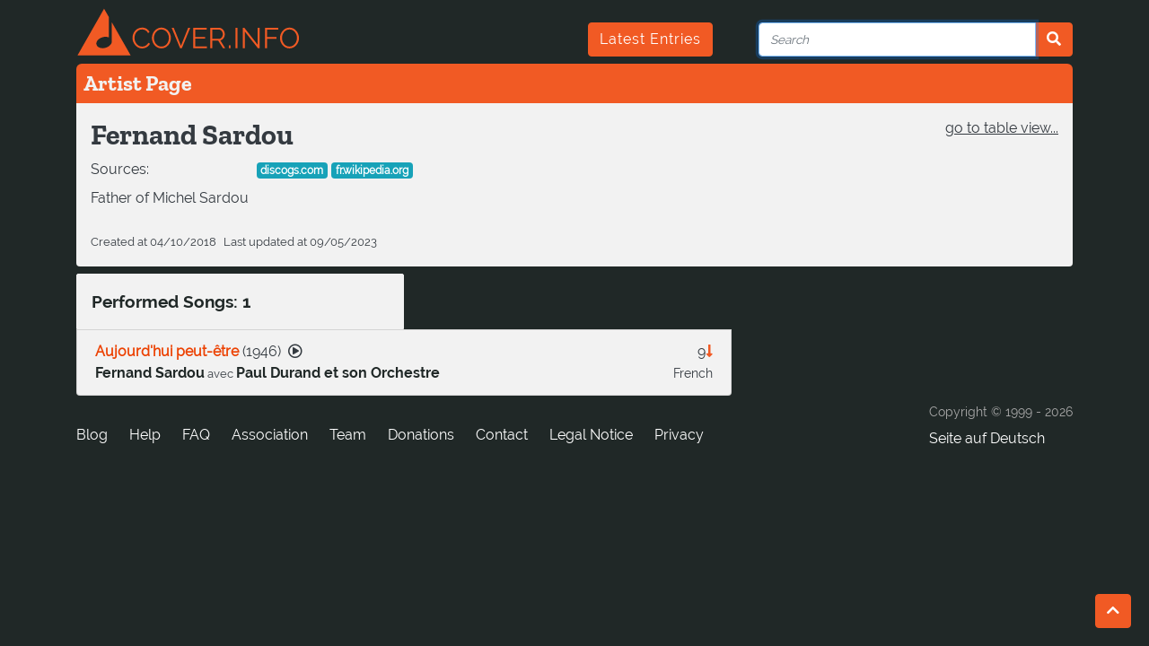

--- FILE ---
content_type: text/html; charset=utf-8
request_url: https://cover.info/api/artist/get-detailed
body_size: 849
content:
{"correct":true,"_id":"5acc307ad734b019b871f4cb","names":[{"composer_name":false,"real_name":false,"name":"Fernand Sardou","name_id":"jft428gs7lth9973jg"}],"createdAt":"2018-04-10T03:33:14.716Z","members":[],"sources":[{"source":"https://www.discogs.com/artist/1321653-Fernand-Sardou"},{"source":"https://fr.wikipedia.org/wiki/Fernand_Sardou"}],"url_key":"Fernand-Sardou","comment_de":"Vater von Michel Sardou","comment_en":"Father of Michel Sardou","updatedAt":"2023-09-05T09:05:12.780Z","songs":[{"song":{"youtube":{"modified":"2026-01-19T22:12:18.150Z","autogenerated":false,"id":"f317gvBq26Q"},"languages":["fra"],"correct":true,"_id":"5acc307cd734b019b8734abc","title":"Aujourd'hui peut-être","artists":[{"artist":{"correct":true,"_id":"5acc307ad734b019b871f4cb","names":[{"composer_name":false,"real_name":false,"name":"Fernand Sardou","name_id":"jft428gs7lth9973jg"}],"sources":[{"source":"https://www.discogs.com/artist/1321653-Fernand-Sardou"},{"source":"https://fr.wikipedia.org/wiki/Fernand_Sardou"}],"url_key":"Fernand-Sardou","comment_de":"Vater von Michel Sardou","comment_en":"Father of Michel Sardou"},"name_id":"jft428gs7lth9973jg","delimiter":"avec"},{"artist":{"correct":true,"_id":"5acc307ad734b019b87281e7","names":[{"composer_name":false,"real_name":false,"name":"Orchestre Paul Durand","name_id":"jft428o9xzrab2sghke"},{"composer_name":false,"real_name":false,"name":"Paul Durand & His Orchestra","name_id":"jft428ohniovvse9de"},{"composer_name":false,"real_name":false,"name":"Paul Durand et son Orchestre","name_id":"jxmb58zdmtnpv005xqq"},{"composer_name":false,"real_name":false,"name":"Paul Durand avec son Orchestre","name_id":"lhdp9zia1pe2e44m8di"}],"sources":[{"source":"https://www.discogs.com/artist/988743-Paul-Durand-Et-Son-Orchestre"}],"url_key":"Orchestre-Paul-Durand"},"name_id":"jxmb58zdmtnpv005xqq"}],"composers":[{"artist":{"correct":true,"_id":"5acc307cd734b019b8734abd","names":[{"composer_name":false,"real_name":false,"name":"Marcel Sicard","name_id":"jft42a5qspu1mpdbxp9"}],"sources":[{"source":"https://www.discogs.com/artist/3108451-Marcel-Sicard"},{"source":"https://www.imdb.com/name/nm0796344/"}],"url_key":"Marcel-Sicard"}},{"artist":{"correct":true,"_id":"5acc307ad734b019b87223e8","names":[{"composer_name":false,"real_name":false,"name":"Paul Durand","name_id":"jft428j7ga29dio8w3a"},{"composer_name":false,"real_name":true,"name":"Paul Jules Durand","name_id":"jxmapt5gkpeer4v8nzo"}],"sources":[{"source":"https://fr.wikipedia.org/wiki/Paul_Durand_(compositeur)"},{"source":"https://www.discogs.com/artist/567604-Paul-Durand"}],"url_key":"Paul-Durand"}}],"cover_count":9,"covers":[{"song":{"_id":"64f6f3841be6b4a2fa662312","cover_count":0}},{"song":{"_id":"64f6fcb11be6b4a2fa68990c","cover_count":0}},{"song":{"_id":"5acc3084d734b019b874a746","cover_count":0,"original_count":1}},{"song":{"_id":"64f6f1461be6b4a2fa657ea7","cover_count":0}},{"song":{"_id":"64f6fb8d1be6b4a2fa68585c","cover_count":0}},{"song":{"_id":"5acc3084d734b019b874a747","cover_count":0,"original_count":1}},{"song":{"_id":"64f612a26b8330edc42dfc48","cover_count":0}},{"song":{"_id":"5acc3084d734b019b874a748","cover_count":0,"original_count":1}},{"song":{"_id":"64f748681be6b4a2fa7f24a1","cover_count":0}}],"release_date":"1946","url_key":"Fernand-Sardou-avec-Paul-Durand-et-son-Orchestre-Aujourd-hui-peut-etre","originals":[],"original_count":0}}],"song_count":1,"compositions":[],"composition_count":0,"bands":[]}

--- FILE ---
content_type: text/css
request_url: https://cover.info/static/css/main.26546d1f.chunk.css
body_size: 1037
content:
@font-face{font-family:"ZillaBold";src:url(/assets/fonts/ZillaSlab/ZillaSlab-Bold.ttf) format("truetype")}@font-face{font-family:"RalewayRegular";src:url(/assets/fonts/Raleway/Raleway-Regular.ttf) format("truetype")}@font-face{font-family:"RalewayBold";src:url(/assets/fonts/Raleway/Raleway-Bold.ttf) format("truetype")}body,html{margin:0;padding:0;font-family:RalewayRegular;color:#f2f2f2;background-color:#202827}html{margin-left:calc(100vw - 100%)}a.text-default:hover,a.text-primary:hover{color:#545b62!important}a.text-secondary:hover{color:#f15a24!important}b,strong{font-family:RalewayBold;font-weight:400}h1,h2,h3,h4,h5,h6{font-family:ZillaBold}.text-dabei{color:#007bff}.bg-primary{background-color:#202827!important}.text-primary{color:#202827!important}.bg-secondary{background-color:#f15a24!important}.text-secondary{color:#ec4102!important}.bg-light{background-color:#f2f2f2!important}.bg-light-disabled{background-color:#cbcbcb}.nav-link{color:#fff}.nav-link:hover{color:#a9a9a9}.rounded-top-right{border-top-right-radius:.25em}.rounded-bottom-left{border-bottom-left-radius:.25em}.rounded-bottom-right{border-bottom-right-radius:.25em}.dropdown-item:hover{background-color:bisque;font-weight:700}.btn-default{color:#fff;background-color:#f15a24;border-color:#f15a24}.btn-default:hover{background-color:#b7270b;border-color:#b7270b}.play-btn{font-size:1rem}.play-btn:focus,.play-btn:hover{font-size:1rem;color:#f15a24;cursor:pointer}.play-btn-inactive{font-size:1rem;color:#d6d5d5}.view-header{background-color:#f15a24!important}.view-header,.view-header-colorless{margin:0;border-top-left-radius:.25em;border-top-right-radius:.25em;padding:.5rem;font-family:ZillaBold;width:100%}.list-group-item{background-color:#f2f2f2}.list-group-item:first-child{border-top-left-radius:0;border-top-right-radius:0}.list-group-item:last-child{border-bottom-left-radius:.25em;border-bottom-right-radius:.25em}.song-list-item:first-child{border-top-left-radius:.25em;border-top-right-radius:.25em}.song-list-item:last-child{border-bottom-left-radius:.25em;border-bottom-right-radius:.25em}.songlabel{font-size:.8rem;color:#fff;padding:.1rem .3rem;border-radius:2px}.cover{background-color:#f15a24}.medley{background-color:#fbb03b}.sample{background-color:green}.quote{background-color:teal}.alternative{background-color:rgba(241,90,36,.5803921568627451)}.relationArrowUp{color:green}.relationArrowDown{color:#f15a24}.tab{border:1px solid #f2f2f2;border-top-left-radius:2px;border-top-right-radius:2px;background-color:#99a1a1}.tab,.tab-active{padding:1rem;font-family:RalewayBold;font-weight:400}.tab-active{border-top-left-radius:2px;border-top-right-radius:2px;background-color:#f2f2f2;color:#202827}.dropdown-menu{display:block}.dropdown-item{cursor:pointer}.dropdown-item-highlight{background-color:bisque}.loader{border:8px solid #ddd;border-top-color:#f15a24;border-radius:50%;width:48px;height:48px;-webkit-animation:spin 2s linear infinite;animation:spin 2s linear infinite}@-webkit-keyframes spin{0%{-webkit-transform:rotate(0deg);transform:rotate(0deg)}to{-webkit-transform:rotate(1turn);transform:rotate(1turn)}}@keyframes spin{0%{-webkit-transform:rotate(0deg);transform:rotate(0deg)}to{-webkit-transform:rotate(1turn);transform:rotate(1turn)}}.font-size-50{font-size:.5em}.font-size-60{font-size:.6em}.font-size-65{font-size:.65em}.font-size-70{font-size:.7em}.font-size-85{font-size:.75em}.font-size-80{font-size:.8em}.font-size-85{font-size:.85em}.font-size-90{font-size:.9em}.font-size-95{font-size:.95em}.font-size-100{font-size:1em}.font-size-105{font-size:1.05em}.font-size-110{font-size:1.1em}.font-size-115{font-size:1.15em}.font-size-120{font-size:1.2em}.font-size-125{font-size:1.25em}.font-size-130{font-size:1.3em}.font-size-135{font-size:1.35em}.font-size-140{font-size:1.4em}.font-size-145{font-size:1.45em}.font-size-150{font-size:1.5em}.cursor-default{cursor:default}.back-to-top,.cursor-pointer{cursor:pointer}.back-to-top{position:fixed;bottom:20px;right:20px;display:block}@media (min-width:576px){.claim{font-size:1.3rem;letter-spacing:2px;color:#cdcdcd}}.form-control::-webkit-input-placeholder{font-style:italic;font-size:85%}.form-control:-moz-placeholder,.form-control::-moz-placeholder{font-style:italic;font-size:85%}.form-control:-ms-input-placeholder{font-style:italic;font-size:85%}.form-control::-ms-input-placeholder{font-style:italic;font-size:85%}

--- FILE ---
content_type: image/svg+xml
request_url: https://cover.info/assets/images/ci_logo.svg
body_size: 5666
content:
<?xml version="1.0" encoding="utf-8"?>
<!-- Generator: Adobe Illustrator 16.0.0, SVG Export Plug-In . SVG Version: 6.00 Build 0)  -->
<!DOCTYPE svg PUBLIC "-//W3C//DTD SVG 1.1//EN" "http://www.w3.org/Graphics/SVG/1.1/DTD/svg11.dtd">
<svg version="1.1" id="Ebene_1" xmlns="http://www.w3.org/2000/svg" xmlns:xlink="http://www.w3.org/1999/xlink" x="0px" y="0px"
	 width="400.01px" height="87.416px" viewBox="0 90.416 400.01 87.416" enable-background="new 0 90.416 400.01 87.416"
	 xml:space="preserve">
<g>
	<path fill="#F15A24" d="M100.157,144.375c0-2.166,0.381-4.324,1.143-6.475c0.762-2.149,1.87-4.07,3.326-5.764
		c1.455-1.692,3.25-3.072,5.383-4.139c2.133-1.065,4.553-1.599,7.261-1.599c3.216,0,5.967,0.728,8.252,2.183
		c2.285,1.456,3.969,3.352,5.053,5.688l-2.793,1.727c-0.576-1.185-1.278-2.184-2.107-2.996c-0.83-0.813-1.718-1.473-2.666-1.98
		c-0.948-0.508-1.93-0.871-2.945-1.092c-1.016-0.22-2.014-0.33-2.996-0.33c-2.167,0-4.08,0.44-5.738,1.32
		c-1.659,0.881-3.056,2.031-4.189,3.453c-1.135,1.422-1.989,3.021-2.564,4.799c-0.576,1.777-0.863,3.58-0.863,5.408
		c0,1.998,0.347,3.91,1.041,5.738c0.693,1.828,1.642,3.445,2.844,4.85c1.201,1.405,2.623,2.522,4.266,3.352
		c1.642,0.83,3.428,1.244,5.357,1.244c1.016,0,2.057-0.127,3.123-0.381s2.099-0.66,3.098-1.219c0.999-0.559,1.921-1.252,2.768-2.082
		c0.846-0.829,1.557-1.836,2.133-3.021l2.945,1.523c-0.576,1.354-1.389,2.548-2.438,3.58c-1.05,1.033-2.218,1.904-3.504,2.615
		c-1.287,0.711-2.649,1.253-4.088,1.625c-1.439,0.372-2.852,0.559-4.24,0.559c-2.471,0-4.74-0.541-6.804-1.625
		c-2.065-1.083-3.843-2.496-5.332-4.24c-1.49-1.743-2.649-3.724-3.479-5.941C100.571,148.938,100.157,146.678,100.157,144.375z"/>
	<path fill="#F15A24" d="M151.703,162.911c-2.505,0-4.798-0.516-6.88-1.549c-2.082-1.032-3.868-2.403-5.357-4.113
		c-1.49-1.709-2.641-3.664-3.453-5.865c-0.813-2.2-1.219-4.451-1.219-6.754c0-2.403,0.432-4.705,1.295-6.906
		c0.863-2.2,2.057-4.146,3.58-5.84c1.523-1.692,3.317-3.038,5.383-4.037c2.064-0.998,4.299-1.497,6.703-1.497
		c2.505,0,4.799,0.533,6.881,1.599c2.082,1.066,3.859,2.463,5.332,4.189s2.615,3.682,3.428,5.865s1.219,4.41,1.219,6.678
		c0,2.404-0.432,4.706-1.295,6.906c-0.863,2.201-2.049,4.139-3.555,5.814c-1.507,1.676-3.293,3.014-5.357,4.012
		C156.341,162.412,154.107,162.911,151.703,162.911z M138.348,144.629c0,1.964,0.321,3.852,0.965,5.662
		c0.643,1.812,1.557,3.42,2.742,4.824c1.185,1.405,2.59,2.522,4.215,3.352c1.625,0.83,3.436,1.244,5.433,1.244
		c2.031,0,3.876-0.439,5.535-1.32c1.659-0.88,3.063-2.031,4.215-3.453c1.15-1.422,2.039-3.029,2.666-4.824
		c0.626-1.794,0.939-3.622,0.939-5.484c0-1.963-0.33-3.851-0.99-5.662c-0.66-1.811-1.583-3.41-2.768-4.799
		c-1.186-1.388-2.59-2.496-4.215-3.326c-1.625-0.829-3.419-1.244-5.383-1.244c-2.031,0-3.876,0.432-5.535,1.295
		c-1.659,0.863-3.064,2.006-4.215,3.428c-1.151,1.422-2.04,3.03-2.666,4.824C138.661,140.94,138.348,142.768,138.348,144.629z"/>
	<path fill="#F15A24" d="M173.666,126.603l12.898,31.636l12.847-31.636h3.707l-15.031,36.054h-3.097l-15.031-36.054H173.666z"/>
	<path fill="#F15A24" d="M232.698,159.508v3.148h-24.223v-36.054h23.766v3.147H212.03v13h17.621v2.996H212.03v13.762H232.698z"/>
	<path fill="#F15A24" d="M238.796,162.657v-36.054h15.234c1.557,0,2.987,0.33,4.291,0.989c1.303,0.66,2.429,1.523,3.377,2.59
		c0.947,1.066,1.684,2.277,2.209,3.631c0.524,1.354,0.787,2.726,0.787,4.113c0,1.32-0.195,2.582-0.584,3.783
		c-0.39,1.202-0.932,2.285-1.625,3.25c-0.694,0.965-1.532,1.777-2.514,2.438c-0.982,0.66-2.082,1.109-3.301,1.346l8.836,13.914
		h-4.012l-8.48-13.305h-10.664v13.305H238.796z M242.351,146.204h11.781c1.049,0,2.006-0.229,2.869-0.686s1.6-1.074,2.209-1.854
		c0.609-0.778,1.083-1.658,1.422-2.641c0.338-0.981,0.508-2.014,0.508-3.098c0-1.083-0.195-2.124-0.584-3.123
		c-0.39-0.998-0.914-1.87-1.574-2.615c-0.66-0.744-1.439-1.337-2.336-1.777c-0.897-0.439-1.837-0.66-2.818-0.66h-11.477V146.204z"/>
	<path fill="#F15A24" d="M271.941,162.657v-4.977h2.996v4.977H271.941z"/>
	<path fill="#F15A24" d="M283.772,162.657v-36.054h3.555v36.054H283.772z"/>
	<path fill="#F15A24" d="M300.325,133.204v29.453h-3.555v-36.054h2.742l23.867,30.011v-29.96h3.555v36.003h-3.098L300.325,133.204z"
		/>
	<path fill="#F15A24" d="M336.369,162.657v-36.054h23.664v3.147h-20.109v13.254h16.961v2.945h-16.961v16.707H336.369z"/>
	<path fill="#F15A24" d="M380.031,162.911c-2.506,0-4.799-0.516-6.881-1.549c-2.082-1.032-3.868-2.403-5.357-4.113
		c-1.49-1.709-2.641-3.664-3.453-5.865c-0.813-2.2-1.219-4.451-1.219-6.754c0-2.403,0.432-4.705,1.295-6.906
		c0.863-2.2,2.057-4.146,3.58-5.84c1.523-1.692,3.317-3.038,5.383-4.037c2.064-0.998,4.299-1.497,6.703-1.497
		c2.505,0,4.799,0.533,6.881,1.599c2.082,1.066,3.859,2.463,5.332,4.189s2.615,3.682,3.428,5.865
		c0.812,2.184,1.218,4.41,1.218,6.678c0,2.404-0.431,4.706-1.294,6.906c-0.863,2.201-2.049,4.139-3.555,5.814
		c-1.507,1.676-3.293,3.014-5.357,4.012C384.668,162.412,382.434,162.911,380.031,162.911z M366.675,144.629
		c0,1.964,0.321,3.852,0.965,5.662c0.643,1.812,1.557,3.42,2.742,4.824c1.185,1.405,2.59,2.522,4.215,3.352
		c1.625,0.83,3.436,1.244,5.434,1.244c2.031,0,3.876-0.439,5.535-1.32c1.658-0.88,3.063-2.031,4.215-3.453
		c1.15-1.422,2.039-3.029,2.666-4.824c0.626-1.794,0.939-3.622,0.939-5.484c0-1.963-0.33-3.851-0.99-5.662
		c-0.66-1.811-1.583-3.41-2.768-4.799c-1.186-1.388-2.59-2.496-4.215-3.326c-1.625-0.829-3.42-1.244-5.383-1.244
		c-2.031,0-3.877,0.432-5.535,1.295c-1.659,0.863-3.064,2.006-4.215,3.428c-1.151,1.422-2.04,3.03-2.666,4.824
		C366.988,140.94,366.675,142.768,366.675,144.629z"/>
</g>
<path fill="#F15A24" d="M63.355,117.123V150.7h-0.006c-0.053,4.618-4.68,9.358-11.299,11.168c-7.517,2.051-14.75-0.453-16.156-5.597
	c-1.405-5.146,3.55-10.978,11.068-13.031c4.044-1.105,7.997-0.882,11.014,0.354v-35.786l-8.47-14.672L2,175.417h95.01
	L63.355,117.123z"/>
</svg>
